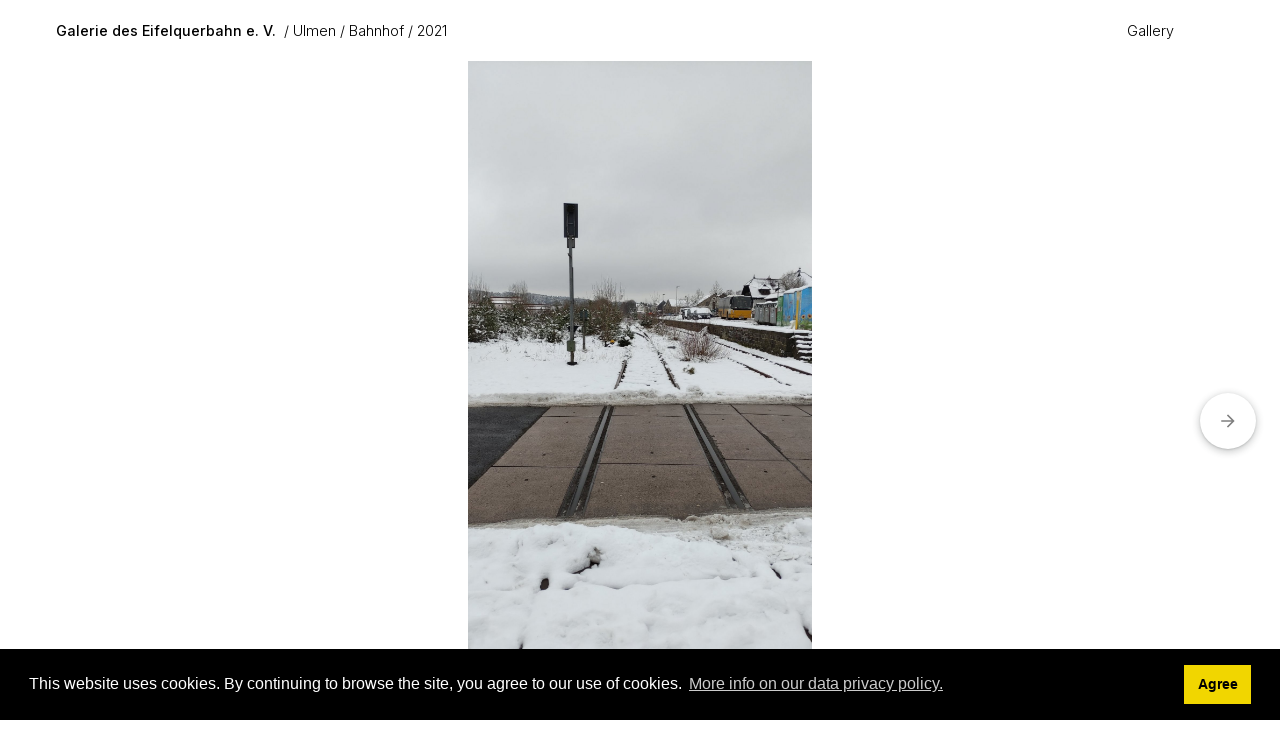

--- FILE ---
content_type: text/html; charset=UTF-8
request_url: https://bilder.eifelquerbahn.com/index.php?album=Ulmen/Bahnhof/2021&image=IMG_20210105_130140.jpg
body_size: 3806
content:
<!doctype html>
<html lang="en-US">
	<head>
	<meta http-equiv='X-UA-Compatible' content='IE=edge'>
	<meta name="viewport" content="width=device-width, initial-scale=1.0">
	<meta charset="UTF-8">
		<script src="/zp-core/js/jquery.min.js"></script>
	<script src="/zp-core/js/jquery-migrate.min.js"></script>
			<link rel="stylesheet" type="text/css" href="https://bilder.eifelquerbahn.com/zp-core/zp-extensions/cookieconsent/cookieconsent.min.css" />
				<script src="https://bilder.eifelquerbahn.com/zp-core/zp-extensions/cookieconsent/cookieconsent.min.js"></script>
		<script>
			window.addEventListener("load", function () {
				var cookieconsent_allowed = false;
				window.cookieconsent.initialise({
					palette: {
						popup: {
							background: "#000"
						},
						button: {
							background: "#f1d600"
						}
					},
					position: "bottom",
					theme: "block",
					layout: "basic",
					dismissOnScroll: false,
					type: 'info',
					revokable: false,
					cookie: {
						domain: "",
						expiryDays: 365					},
					content: {
						href: "https://www.eifelquerbahn.com/datenschutzerklaerung",
						header: 'Cookies used on the website!',
						message: "This website uses cookies. By continuing to browse the site, you agree to our use of cookies.",
						dismiss: "Agree",
						allow: 'Allow cookies',
						deny: 'Decline',
						link: "More info on our data privacy policy.",
						policy: "Cookie Policy"
					},
					onInitialise: function (status) {
						var type = this.options.type;
						var didConsent = this.hasConsented();
						if (type == 'opt-in' && didConsent) {
							// enable cookies
							cookieconsent_allowed = true;
						}
						if (type == 'opt-out' && !didConsent) {
							// disable cookies
							cookieconsent_allowed = false;
						}
					},
					onStatusChange: function (status, chosenBefore) {
						var type = this.options.type;
						var didConsent = this.hasConsented();
						if (type == 'opt-in' && didConsent) {
							// enable cookies
							cookieconsent_allowed = true;
						}
						if (type == 'opt-out' && !didConsent) {
							// disable cookies
							cookieconsent_allowed = false;
						}
					},
					onRevokeChoice: function () {
						var type = this.options.type;
						if (type == 'opt-in') {
							// disable cookies
							cookieconsent_allowed = false;
						}
						if (type == 'opt-out') {
							// enable cookies
							cookieconsent_allowed = true;
						}
					}
				});
				if(cookieconsent_allowed) {
									}
			});
		</script>
		
		<script src="/zp-core/zp-extensions/bxslider_thumb_nav/jquery.bxslider.min.js"></script>
		<link rel="stylesheet" type="text/css" href="/zp-core/zp-extensions/bxslider_thumb_nav/jquery.bxslider.css" />
			<title>IMG_20210105_130140 | 2021 | Bahnhof | Ulmen | Galerie des Eifelquerbahn e. V. | Homepage</title>	<link rel="alternate" type="application/rss+xml" title="Gallery RSS" href="https://bilder.eifelquerbahn.com/index.php?rss=gallery&amp;lang=" />
	<link rel="stylesheet" href="/themes/collections/styles.css?v=240606" type="text/css" />
	</head>
	<body>
				<a href="#main-content" tabindex="0" class="skip-to-content">Skip to main content</a>
	
		<div class="grid-container topbar-layout">
		
					<header class="header">
				<nav class="navbar">
					<div class="navbar_title_container">
					<a href="/" 
						class="navbar_title">
						Galerie des Eifelquerbahn e. V.					</a>
					<span class="breadcrumb"><a href="/index.php?album=Ulmen" title="Ulmen">Ulmen</a><a href="/index.php?album=Ulmen/Bahnhof" title="Bahnhof">Bahnhof</a><a href="/index.php?album=Ulmen/Bahnhof/2021" title="2021">2021</a></span>
					</div>
	<!-- Menu burger : start -->
	<button class="toggle_nav" aria-expanded="false">
		<span id="menu-icon-anime">
		  <span></span>
		  <span></span>
		  <span></span>
		  <span></span>
		</span>
	</button>	
	<!-- Menu burger : end -->
	
	
	<ul id="nav-links" class="nav-display">
		<li><a href="/index.php?p=gallery">Gallery</a></li></ul>
				<script src="/zp-core/js/zp_admin.js"></script>
			<div id="search">
		<!-- search form -->
		<form method="get" action="/index.php?p=search&" id="search_form">
							<input type="hidden" name="p" value="search" />
						<script>
			var within = 0;
			function search_(way) {
				within = way;
				if (way) {
					$('#search_submit').attr('title', 'Search');
				} else {
					lastsearch = '';
					$('#search_submit').attr('title', 'Search');
				}
				$('#search_input').val('');
			}
			$('#search_form').submit(function() {
				if (within) {
					var newsearch = $.trim($('#search_input').val());
					if (newsearch.substring(newsearch.length - 1) == ',') {
						newsearch = newsearch.substr(0, newsearch.length - 1);
					}
					if (newsearch.length > 0) {
						$('#search_input').val('() AND (' + newsearch + ')');
					} else {
						$('#search_input').val('');
					}
				}
				return true;
			});
    $(document).ready(function() {
      $( $("#checkall_searchfields") ).on( "click", function() {
        $("#searchextrashow :checkbox").prop("checked", $("#checkall_searchfields").prop("checked") );
      });
    });
			</script>
						<div>
				<span class="tagSuggestContainer">
					<input type="text" name="s" value="" id="search_input" size="10" />
				</span>
									<a class="toggle_searchextrashow" href="#"><img src="/zp-core/images/searchfields_icon.png" title="search options" alt="fields" id="searchfields_icon" /></a>
					<script>
						$(".toggle_searchextrashow").click(function(event) {
							event.preventDefault();
							$("#searchextrashow").toggle();
						});
					</script>
								<input type="submit" value="Search" title="Search" class="button buttons" id="search_submit"  data-role="none" />
								<br />
									<div style="display:none;" id="searchextrashow">
													<ul>
        <li><label><input type="checkbox" name="checkall_searchfields" id="checkall_searchfields" checked="checked">* Check/uncheck all *</label></li>
								<li><label><input id="SEARCH_city" name="searchfields[]" type="checkbox" checked="checked"  value="city"  /> City</label></li>
<li><label><input id="SEARCH_country" name="searchfields[]" type="checkbox" checked="checked"  value="country"  /> Country</label></li>
<li><label><input id="SEARCH_desc" name="searchfields[]" type="checkbox" checked="checked"  value="desc"  /> Description</label></li>
<li><label><input id="SEARCH_location" name="searchfields[]" type="checkbox" checked="checked"  value="location"  /> Location/Place</label></li>
<li><label><input id="SEARCH_state" name="searchfields[]" type="checkbox" checked="checked"  value="state"  /> State</label></li>
<li><label><input id="SEARCH_tags" name="searchfields[]" type="checkbox" checked="checked"  value="tags"  /> Tags</label></li>
<li><label><input id="SEARCH_title" name="searchfields[]" type="checkbox" checked="checked"  value="title"  /> Title</label></li>
							</ul>
												</div>
								</div>
		</form>
	</div><!-- end of search form -->
			
				</nav>
		</header>
			
			<main class="main image-layout" id="main-content">
			
				<div class="picture_container">
					<div class="overlay_nav_container"><a tabindex="-1" href="/index.php?album=Ulmen/Bahnhof/2021&amp;image=IMG_20210214_142652.jpg" class="cursor_next"></a></div>					<div class="img_responsive">
						<img srcset="/cache/Ulmen/Bahnhof/2021/IMG_20210105_130140_w2200.jpg?cached=1678634494  2200w,
										/cache/Ulmen/Bahnhof/2021/IMG_20210105_130140_w1280.jpg?cached=1721734601 1280w,
					      		/cache/Ulmen/Bahnhof/2021/IMG_20210105_130140_w640.jpg?cached=1684763913  640w" 
					  sizes="100vw" 
					  src="/cache/Ulmen/Bahnhof/2021/IMG_20210105_130140_w640.jpg?cached=1684763913" 
					  alt="IMG_20210105_130140" 
					  width="1302"
					  height="2312" >
					</div>
																			<a href="/index.php?album=Ulmen/Bahnhof/2021&amp;image=IMG_20210214_142652.jpg">
						<div role="button" aria-hidden="true" aria-label="Next Image" class="next_img" title="Next Image">
							<svg width="24" height="24" viewBox="0 0 24 24" class="LKARhb">
								<path d="M20 11H7.83l5.59-5.59L12 4l-8 8 8 8 1.41-1.41L7.83 13H20v-2z"></path>
								
								<path fill="none" d="M0 0h24v24H0V0z"></path>
							</svg>
						</div>
					</a>
					
					</div>
				
				<div class="picture_detail">
					<div class="picture_descr">
						<h1>IMG_20210105_130140</h1>
																			</div>
					<div class="picture_icons">
						<a download href="/zp-core/full-image.php?a=Ulmen/Bahnhof/2021&amp;i=IMG_20210105_130140.jpg&amp;q=75&amp;wmk=!&amp;dsp=protected&amp;check=88e65085b7c222f35d31de665d0f0f8bdb0abf6d" title="Download"   class="svg_button download" >
							<svg width="16px" height="25px" viewBox="0 0 16 25">
								<path fill="#6a6a6a" d="M8,16L0,8l1.4-1.4L7,12.2V0h2v12.2l5.6-5.6L16,8L8,16z M0.5,20.6h15l0-2h-15L0.5,20.6z" />
							</svg>
						</a>									
					</div>
				</div> <!--END picture_detail-->
					
								<aside class="media_supp xl_hmar">
					<div class="media_supp_content">
						<div class="media_supp_content_col">
						<section class="bloc-metadata"><h2>Info</h2>	<div id="imagemetadata_data">
		<div id="imagemetadata">
			<table>
				<tr><td class="label">Camera Maker:</td><td class="value">Xiaomi</td></tr>
<tr><td class="label">Camera Model:</td><td class="value">M2007J20CG</td></tr>
<tr><td class="label">Original Date and Time Taken:</td><td class="value">Tuesday20212021-01-05T13:01:42+01:00pmTuesdayEurope/Berlin_+01:00Tue, 05 Jan 2021 13:01:42 +0100Europe/BerlinfEurope/BerlinTue, 05 Jan 2021 13:01:42 +0100Tue, 05 Jan 2021 13:01:42 +0100Europe/Berlin0505pm31Europe/Berlin_12021310101Europe/Berlin </td></tr>
<tr><td class="label">Shutter Speed:</td><td class="value">1/303 sec</td></tr>
<tr><td class="label">Aperture:</td><td class="value">f/1.89</td></tr>
<tr><td class="label">ISO Sensitivity:</td><td class="value">100</td></tr>
<tr><td class="label">Exposure Compensation:</td><td class="value">0 EV</td></tr>
<tr><td class="label">Metering Mode:</td><td class="value">Zentral gewichteter Mittelwert</td></tr>
<tr><td class="label">Flash Fired:</td><td class="value">Kein Blitz</td></tr>
<tr><td class="label">Focal Length:</td><td class="value">5.43 mm</td></tr>
			</table>
		</div>
	</div>
	</section>					</div>
					<div class="media_supp_content_col">
											</div>
						</div> <!--END media_supp_content-->
				</aside> <!--END media_supp-->
								
					
			</main>
			
			<footer class="footer">
				<ul class="foot-links">
	<li><a href="/index.php?p=archive"  title="Archive View">Archive View</a></li><li>Powered by <a href="https://www.zenphoto.org" target="_blank" rel="noopener noreferrer" title="The simpler media website CMS">Zenphoto</a></li><li>Copyright 2019 bis 2026 Eifelquerbahn e. V.</li></ul>


<script src="/themes/collections/js/collection.js?=v2.2"></script>			</footer>
		</div>	
	</body>
</html>
<!-- zenphoto version 1.6.8 -->
<!-- Zenphoto script processing end:0.1303 seconds -->


--- FILE ---
content_type: image/svg+xml
request_url: https://bilder.eifelquerbahn.com/themes/collections/images/search_light.svg
body_size: 753
content:
<?xml version="1.0" encoding="utf-8"?>
<!-- Generator: Adobe Illustrator 24.1.0, SVG Export Plug-In . SVG Version: 6.00 Build 0)  -->
<svg version="1.1" id="Calque_1" xmlns="http://www.w3.org/2000/svg" xmlns:xlink="http://www.w3.org/1999/xlink" x="0px" y="0px"
	 viewBox="0 0 45 45" style="enable-background:new 0 0 45 45;" xml:space="preserve">
<style type="text/css">
	.st0{fill:none;}
	.st1{fill:none;stroke:#000000;stroke-width:3.74;stroke-miterlimit:10;}
</style>
<g id="Calque_2_1_">
	<g id="Calque_1-2">
		<rect class="st0" width="45" height="45"/>
		<path d="M22.5,9.4c5.8,0,10.5,4.7,10.5,10.5s-4.7,10.5-10.5,10.5S12,25.7,12,19.9l0,0C12,14.1,16.7,9.4,22.5,9.4 M22.5,5.6
			C14.6,5.6,8.2,12,8.2,19.9s6.4,14.3,14.2,14.3s14.2-6.4,14.2-14.3S30.4,5.7,22.5,5.6z"/>
		<line class="st1" x1="29.6" y1="30.6" x2="35.7" y2="39.6"/>
	</g>
</g>
</svg>
